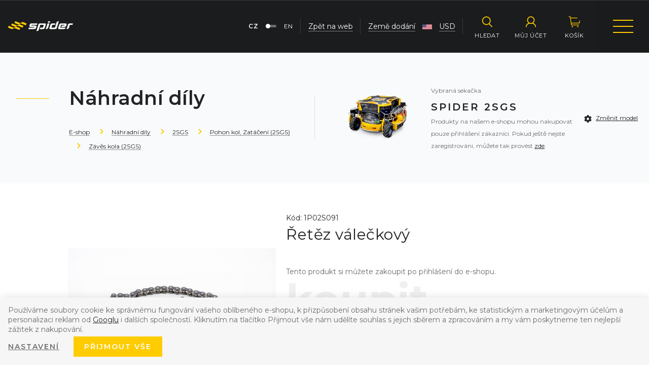

--- FILE ---
content_type: text/html; charset=UTF-8
request_url: https://www.spider-cz.com/retez-valeckovy_z20525/
body_size: 14426
content:
<!DOCTYPE html>

<html class="no-js lang-cs" lang="cs">
<head>
   
      <meta charset="utf-8">
      
                     <meta name="viewport" content="width=device-width, initial-scale=1">
               
      <meta http-equiv="X-UA-Compatible" content="IE=edge">
      
      
         <title>Řetěz válečkový - Sekačky do svahu | Spider.cz</title>
   
      
         
         
            <link rel="stylesheet" href="https://spider-cz.b-cdn.net/web/build/app.5abbfaa0.css">
         
      
   <link href="https://fonts.googleapis.com/css?family=Montserrat:300,400,400i,600,700&amp;subset=latin-ext" rel="stylesheet">
    
       <meta property="og:title" content="Řetěz válečkový - Sekačky do svahu | Spider.cz">
       <meta property="og:image" content="https://www.spider-cz.com//templates/images/logo.png">
       <meta property="og:url" content="https://www.spider-cz.com/retez-valeckovy_z20525/">
       <meta property="og:type" content="website">
       <meta property="og:description" content="Svahové sekačky SPIDER – univerzální řešení pro údržbu parků i těžko dostupných ploch. ✔ Bezpečnost ✔ Efektivita ✔ Svahová dostupnost až 60° ✔ Unikátní systém pojezdu">
       <meta property='og:site_name' content='Dálkově řízené svahové sekačky SPIDER'>
       <meta property="og:locale" content="cs_cz">
    
   <link rel="apple-touch-icon" sizes="144x144" href="/templates/images/apple-touch-icon.png">
   <link rel="icon" type="image/png" sizes="32x32" href="/templates/images/favicon-32x32.png">
   <link rel="icon" type="image/png" sizes="16x16" href="/templates/images/favicon-16x16.png">
   <link rel="manifest" href="/templates/images/site.webmanifest">
   <meta name="msapplication-TileColor" content="#da532c">
   <meta name="theme-color" content="#ffffff">


      <script src="https://spider-cz.b-cdn.net/common/static/js/sentry-6.16.1.min.js"></script>

<script>
   Sentry.init({
      dsn: 'https://bdac53e35b1b4424b35eb8b76bcc2b1a@sentry.wpj.cz/9',
      allowUrls: [
         /www\.spider-cz\.com\//
      ],
      denyUrls: [
         // Facebook flakiness
         /graph\.facebook\.com/i,
         // Facebook blocked
         /connect\.facebook\.net\/en_US\/all\.js/i,
         // Chrome extensions
         /extensions\//i,
         /^chrome:\/\//i,
         /kupshop\.local/i
      ],
      beforeSend(event) {
         if (!/FBA[NV]|PhantomJS|SznProhlizec/.test(window.navigator.userAgent)) {
            return event;
         }
      },
      ignoreErrors: [
         // facebook / ga + disabled cookies
         'fbq is not defined',
         'Can\'t find variable: fbq',
         '_gat is not defined',
         'AW is not defined',
         'Can\'t find variable: AW',
         'url.searchParams.get', // gtm koza
         // localstorage not working in incoginto mode in iOS
         'The quota has been exceeded',
         'QuotaExceededError',
         'Undefined variable: localStorage',
         'localStorage is null',
         'The operation is insecure',
         "Failed to read the 'localStorage'",
         "gtm_",
         "Can't find variable: glami",
      ]
   });

   Sentry.setTag("web", "prod_spider_cz_db");
   Sentry.setTag("wbpck", 1);
   Sentry.setTag("adm", 0);
   Sentry.setTag("tpl", "k");
   Sentry.setTag("sentry_v", "6.16.1");
</script>

      <script>
   window.wpj = window.wpj || {};
   wpj.onReady = wpj.onReady || [];
   wpj.jsShop = wpj.jsShop || {events:[]};

   window.dataLayer = window.dataLayer || [];
   function gtag() {
      window.dataLayer.push(arguments);
   }
   window.wpj.cookie_bar_send = true;

   wpj.getCookie = (sKey) => decodeURIComponent(
      document.cookie.replace(
         new RegExp(
            '(?:(?:^|.*;)\\s*' +
            encodeURIComponent(sKey).replace(/[\-\.\+\*]/g, '\\$&') +
            '\\s*\\=\\s*([^;]*).*$)|^.*$'
         ),
         '$1'
      )
   ) || null;

      var consents = wpj.getCookie('cookie-bar')?.split(',');

   if (!(consents instanceof Array)){
      consents = [];
   }

   consents_fields = {
      ad_storage: consents.includes('ad_storage') ? 'granted' : 'denied',
      ad_user_data: consents.includes('ad_storage') ? 'granted' : 'denied',
      ad_personalization: consents.includes('ad_storage') ? 'granted' : 'denied',
      personalization_storage: consents.includes('personalization_and_functionality_storage') ? 'granted' : 'denied',
      functionality_storage: 'granted',
      analytics_storage: consents.includes('analytics_storage') ? 'granted' : 'denied',
   };
   gtag('consent', 'default', consents_fields);

   gtag("set", "ads_data_redaction", true);

   dataLayer.push({
      'event': 'defaultConsent',
      'consents' : consents_fields,
      'version': 'v0'
   });
   </script>

<script>
   wpj.data = wpj.data || { };

      wpj.data.instagram = true;
   
   

   

   
</script>


   <!-- Facebook Pixel Code -->
   <script>
      
      !function(f,b,e,v,n,t,s)
      {if(f.fbq)return;n=f.fbq=function(){n.callMethod?
              n.callMethod.apply(n,arguments):n.queue.push(arguments)};
         if(!f._fbq)f._fbq=n;n.push=n;n.loaded=!0;n.version='2.0';
         n.queue=[];}(window,document,'script',
              'https://connect.facebook.net/en_US/fbevents.js');
   </script>
         <noscript>
         <img height="1" width="1" alt=""
              src="https://www.facebook.com/tr?id=1985664762167277&ev=PageView&noscript=1"/>
      </noscript>
      <!-- End Facebook Pixel Code -->

      
         <meta name="author" content="SPIDER svahové sekačky">
      

      <meta name="web_author" content="wpj.cz">

      
         <meta name="description" content="">
      
      
                     <meta name="robots" content="index, follow">
               
                      

            
      
         <link rel="shortcut icon" href="https://spider-cz.b-cdn.net/templates/images/favicon.ico">
      

      <link rel="Contents" href="/mapa-stranek/" type="text/html">
      <link rel="Search" href="/vyhledavani/" type="text/html">

               <meta name="google-site-verification" content="tfSH7cHDxsE8sl_wkM-d3Xz5cXoBqPrufNqIvjJ__vs">
      
      
      
      
               

   <script>
   <!-- Global site tag (gtag.js) - Google Adwords -->
      gtag('config', 'AW-728457244');
   </script>
            

   

              
</head>

<body>







            
            
    
            
    <div id="login" class="focus-login focus">
   <div class="focus-content">
      <a href="#" class="focus-close" data-focus="close">
         <span class="fc lightbox_close"></span>
      </a>
               <form method="post" action="/prihlaseni/">
            <p class="text-center h2">Přihlásit se</p>

            <div class="form-group">
               <label for="log-login-focus" class="control-label">E-mail</label>
               <input type="email" name="login" id="log-login-focus" value="" class="form-control">
            </div>
            <div class="form-group">
               <label for="log-password-focus" class="control-label">Heslo</label>
               <input type="password" name="password" id="log-password-focus" value="" class="form-control">
            </div>
            <div class="form-group">
               <label class="custom-checkbox custom-control" for="log-remember">
                  <input class="custom-control-input" type="checkbox" name="remember" value="1" id="log-remember" checked>
                  <span class="custom-control-indicator"></span>
                  Zapamatovat
               </label>
            </div>
            <p class="m-b-0">Heslo jsem <a href="/prihlaseni-heslo/">zapomněl</a></p>
                           <p>Jsem tu poprvé a chci se <a href="/registrace/">registrovat</a></p>
                        <div class="text-center m-t-2 m-b-1">
               <input type="hidden" name="url" value="/retez-valeckovy_z20525/">
               <input class="btn btn-secondary" type="submit" value="Přihlásit se" name="Submit">
            </div>
         </form>
         </div>
</div>

    

    
   <script>
                     wpj.onReady.push(function () {
            wpj.storage.cookies.setItem('mower', '2SGS', Infinity, '/');
         });
                  </script>
<header class="eshop-header cs">
   <div class="container">
      <div class="row">
         <div class="col-lg-5 menu-outer">
            <div class="menu">
               

   <ul>
                 <li>
             <a href="/nahradni-dily_k10/" title="Náhradní díly">
                <span>Náhradní díly</span>
             </a>
          </li>
                 <li>
             <a href="/launch.php?s=category&amp;IDcat=11" title="Bazar">
                <span>Bazar</span>
             </a>
          </li>
                 <li>
             <a href="/merchandise_k218/" title="Merchandise">
                <span>Merchandise</span>
             </a>
          </li>
                 <li>
             <a href="/prislusenstvi_k251/" title="Příslušenství">
                <span>Příslušenství</span>
             </a>
          </li>
                 <li>
             <a href="/kontakt-e-shop_p16.html" title="Kontakt">
                <span>Kontakt</span>
             </a>
          </li>
          </ul>


            </div>
            <div class="languages">
               <div class="language-switcher">
                  <a href="https://www.slope-mower.com/katalog/" class="language-switcher-inner cs" data-language-switcher>
                     <span>CZ</span>
                     <span class="toggle"></span>
                     <span>EN</span>
                  </a>
               </div>
            </div>
         </div>
         <div class="col-md-2 col-xs-6 logo-block">
            <a href="/" title="Dálkově řízené svahové sekačky SPIDER" class="logo">
               <img src="/templates/images/logo.svg" alt="Sekačky do svahu | Spider.cz" class="img-responsive" width="134">
            </a>
         </div>
         <div class="col-lg-5 col-xs-6 pull-right eshop-menu-wrapper p-r-0">
            <div class="eshop-menu">
               <div class="header-search search-toggle">
                  <a class="" href="/vyhledavani/" data-search>
                     <i class="fc icons_search"></i>
                     <span>Hledat</span>
                  </a>
               </div>

               <div class="header-login header-login--inactive">
         <a href="/prihlaseni/" class="login-link" data-login-link>
         <i class="fc icons_user"></i>
         <span>Můj účet</span>
      </a>
      <div class="focus-login on-hover">
         <div class="col-md-6">
            <h4>Přihlášení</h4>
            <form method="post" action="/prihlaseni/" class="m-t-2">
               <div class="form-group">
                  <input type="email" name="login" value="" class="form-control" placeholder="E-mail">
               </div>
               <div class="form-group">
                  <input type="password" name="password" id="log-password" value="" class="form-control"
                         placeholder="Heslo">
               </div>
               <div class="text-center m-t-1">
                  <input type="hidden" name="url" value="/retez-valeckovy_z20525/"/>
                  <input class="btn btn-secondary btn-sm btn-block" type="submit" value="Přihlásit se" name="Submit"/>
               </div>
            </form>
                        <p class="forget-password m-t-1 m-b-0">Zapomenuté heslo? <a href="/prihlaseni-heslo/">Pošleme Vám nové</a></p>
         </div>
         <div class="col-md-6 register-part">
            <h4>Ještě u nás nemáte svůj účet?</h4>
            <a href="/registrace/" class="btn btn-secondary btn-block m-t-2 m-b-3">Zaregistrujte se</a>
            <h4 class="m-b-1">Získáte zajímavé výhody:</h4>
            <ul>
               <li>možnost nákupu náhradních dílů</li>
               <li>servisní videa</li>
               <li>dokumentace ke stažení</li>
            </ul>
         </div>
      </div>
   </div>

               <div class="header-cart ">

   <a class="cart-link" href="/kosik/" title="Zobrazit košík">
      <i class="fc icons_cart icon">
         <span data-reload="cart-info2">
            <span>
                           </span>
         </span>
      </i>
      <span>Košík</span>
   </a>

   <div class="hidden" data-reload="cart-info">
      
         </div>
</div>


               <div class="menu-hamburger">
                  <div class="hamburger-inner"></div>
               </div>
               
<div class="menu-responsive">

   <div class="menu-responsive-inner">
      <div class="menu-hamburger">
         <div class="hamburger-inner"></div>
      </div>
      
   <ul>
      <li>  <a href="#" data-model-select-btn>
            <span class="hamburger"><span class="hamburger-inner"></span></span>
            Výběr modelu
         </a>
      </li>
               <li>
            <a href="/nahradni-dily_k10/" class="nahradni-dily"
               title="Náhradní díly">
               Náhradní díly
            </a>
         </li>
               <li>
            <a href="/launch.php?s=category&amp;IDcat=11" class="bazar"
               title="Bazar">
               Bazar
            </a>
         </li>
               <li>
            <a href="/merchandise_k218/" class="merchandise"
               title="Merchandise">
               Merchandise
            </a>
         </li>
               <li>
            <a href="/prislusenstvi_k251/" class="prislusenstvi"
               title="Příslušenství">
               Příslušenství
            </a>
         </li>
               <li>
            <a href="/kontakt-e-shop_p16.html" class="kontakt"
               title="Kontakt">
               Kontakt
            </a>
         </li>
      
               <li>
            <ul class="other-links">
               <li>
                  <a href="/"><span>Zpět na web</span></a>
               </li>
               <li>
                  <a href="#" data-localization>Země dodání
                     <span class="country"><img src="/templates/images/flags/us.svg" alt="US" width="19"></span>
                     USD</a>
               </li>
               <li>
                  <div class="languages">
                     <div class="language-switcher">
                        <a href="https://www.slope-mower.com/"
                           class="language-switcher-inner cs" data-language-switcher>
                           <span>CZ</span>
                           <span class="toggle"></span>
                           <span>EN</span>
                        </a>
                     </div>
                  </div>
               </li>
            </ul>
         </li>
         </ul>


   </div>
</div>
            </div>

            <div class="eshop-menu-links">
               <div class="languages">
                  <div class="language-switcher">
                     <a href="https://www.slope-mower.com/" class="language-switcher-inner cs" data-language-switcher>
                        <span>CZ</span>
                        <span class="toggle"></span>
                        <span>EN</span>
                     </a>
                  </div>
               </div>
               <span>
                  <a href="/"><span>Zpět na web</span></a>
               </span>
               <span>
                  <a href="#" data-localization><span>Země dodání</span></a>
                  <span class="country"><img src="/templates/images/flags/us.svg" alt="US" width="19"></span>
                  <a href="#" data-localization><span>USD</span></a>
               </span>
            </div>
         </div>
      </div>
   </div>
</header>

   <div class="pos-rel oc-w">
      <div class="header-search-offcanvas">
         <div class="container">
             <form method="get" action="/vyhledavani/" class="form search display-table" id="sf">
   <div class="display-cell pos-rel">
      <input type="text" name="search" value="" maxlength="100" class="form-control autocomplete-control" placeholder="Hledaný výraz" id="search" autocomplete="off">
      <script id="productSearch" type="text/x-dot-template">
         
            {{? it.items.Produkty || it.items.Kategorie || it.items.Vyrobci  }}

            {{? it.items.Produkty }}
            <div class="ac-products">
               <ul>
                  {{~it.items.Produkty.items :item :index}}
                  <li data-autocomplete-item="product">
                     <a href="/launch.php?s=redir&type=product&id={{=item.id}}">
                        {{? item.image }}
                        <img src="{{=item.image}}" alt="{{=item.label}}">
                        {{??}}
                        <img src="/templates/images/no-img.jpg" alt="{{=item.label}}">
                        {{?}}
                        <strong>{{=item.label}}</strong>
                     </a>
                  </li>
                  {{~}}
               </ul>
            </div>
            {{?}}

            <div class="ac-side">
               {{? it.items.Kategorie }}
               <div class="ac-categories">
                  
                  <h4>Kategorie</h4>
                  
                  <ul>
                     {{~it.items.Kategorie.items :item :index}}
                     <li data-autocomplete-item="section">
                        <a href="/launch.php?s=redir&type=category&id={{=item.id}}">{{=item.label}}</a>
                     </li>
                     {{~}}
                  </ul>
               </div>
               {{?}}
            </div>
            
            <div class="ac-showall" data-autocomplete-item="show-all">
               <a href="" class="btn btn-primary">Všechny výsledky</a>
               <div class="clearfix"></div>
            </div>
            
            {{??}}
            <div class="p-a-1">
               
               Žádný výsledek
               
            </div>
            {{?}}
         
      </script>
   </div>

   <div class="display-cell">
      <button name="submit" type="submit" value="Hledat" class="btn btn-primary btn-block">Hledat</button>
   </div>

   <div class="display-cell">
      <button class="search-toggle"><i class="fc lightbox_close"></i></button>
   </div>

</form>

<script>
   wpj.onReady.push(function(){
      $('#search').productSearch({ jumpToProduct: false });
   });
</script>

         </div>
      </div>
   </div>
    

    
   <div class="added-to-cart-wrapper">
   <div>
      <div data-template="added-to-cart">
         <div class="added-to-cart">
            <h6>Do košíku bylo přidáno</h6>
            <p><span data-template-placeholder="pieces"></span> ks <span data-template-placeholder="title"></span></p>
         </div>
      </div>
   </div>
</div>

<script>
   function addedToCartPosition(){
      var $scrollTop = $(window).scrollTop(),
         $headerHeight = $('.eshop-header').height();

      if($scrollTop > 0 && $scrollTop < $headerHeight)
         $('.added-to-cart-wrapper').css('top', $headerHeight - $scrollTop);
      else if($scrollTop > 100)
         $('.added-to-cart-wrapper').css('top', 0);
      else
         $('.added-to-cart-wrapper').css('top', $headerHeight);
   }

   function showAddedToCart(placeholders)
   {
      var $template = $('[data-template="added-to-cart"]'),
         $message = $template.clone().attr('data-template', null);

      $message.insertBefore($template);

      for (var name in placeholders)
         $message.find('[data-template-placeholder="'+name+'"]').html(placeholders[name]);

      addedToCartPosition();

      $message.find('.added-to-cart').addClass('active').css({ opacity:0 }).transit({ opacity: 1 });

      $message.on('click', '[data-remove]', function(e){
         $message.transit({
            'max-height': 0,
            'opacity': 0
         }, function () {
            $message.remove();
         })
      });

      setTimeout(function() {
         $message.find('[data-remove]').click();
      }, 2000);
   }
</script>


    

   
   
         <div class="eshop-breadcrumbs alt-bg">
   <div class="container container-large">
      <div class="row">
         <div class="col-xl-8 col-xl-offset-2 col-xs-12">
                                          
               <div class="row">
                  <div class="col-lg-6 col-xs-12">
                     <div class="breadcrumb-inner">
                        <h1 class="category-h1"></h1>
                        <h2>Náhradní díly</h2>
                        <ul class="breadcrumb">
                           <li><a href="/katalog/">E-shop</a></li>
                                                                                                                                                   <li><a href="/nahradni-dily_k10/">Náhradní díly</a></li>
                                                                                                                        <li><a href="/nahradni-dily_k10/2sgs_k12/">2SGS</a></li>
                                                                                                                        <li><a href="/nahradni-dily_k10/2sgs_k12/pohon-kol-zataceni-2sgs_k28/">Pohon kol, Zatáčení (2SGS)</a></li>
                                                                                                                        <li><a href="/nahradni-dily_k10/2sgs_k12/pohon-kol-zataceni-2sgs_k28/zaves-kola-2sgs_k29/">Závěs kola (2SGS)</a></li>
                                                                                                                                                            
                                                                                                                  </ul>
                     </div>
                  </div>
                                       <div class="col-lg-6 col-xs-12">
                        <div class="row">
                           <div class="breadcrumb-selected-model">
                              <div class="image">
                                 <img src="/templates/images/spider-model-20.jpg" class="img-responsive" alt="Spider 2SGS">
                              </div>
                              <div class="descr">
                                 <p>Vybraná sekačka</p>
                                 <h3>SPIDER 2SGS</h3>
                                                                                                      <p class="unlogged-user-info hidden-xs-down">
                                       Produkty na našem e-shopu mohou nakupovat pouze přihlášení zákazníci. Pokud ještě nejste zaregistrováni, můžete tak provést <a href="/registrace/">zde</a>.                                    </p>
                                                                  <a href="/nahradni-dily_k10/" class="fc icons_settings change-model-alter hidden-sm-up show-lg">Změnit model</a>
                              </div>
                              <div class="change-model hidden-xs-down hidden-lg">
                                 <a href="/nahradni-dily_k10/" class="fc icons_settings">Změnit model</a>
                              </div>
                           </div>
                        </div>
                     </div>
                                 </div>
                     </div>
      </div>
   </div>
</div>
      <div class="product-detail">
      <div class="container container-large">
         <div class="row">
            <div class="col-xl-8 col-xl-offset-2 col-xs-12">
               <div class="row">
                  <div class="col-lg-10 col-lg-offset-1 col-xs-12">
                     <div class="row">
                        <div class="col-md-7 col-xs-12 pull-right">
                           <h5>Kód: 1P02S091</h5>
                           <h1 class="h3">Řetěz válečkový</h1>
                           <p></p>
                        </div>
                        <div class="col-md-5 col-xs-12">
                           <div class="row">
                              <div class="col-xs-12 main-image">
                                                                     <a href="https://spider-cz.b-cdn.net/data/tmp/0/9/1459_0.jpg?1636718972_1" title="" rel="gallery">
                                       <img src="https://spider-cz.b-cdn.net/data/tmp/3/9/1459_3.jpg?1636718972_1" alt="Řetěz válečkový"
                                            title="Řetěz válečkový" class="img-responsive"/>
                                    </a>
                                                               </div>
                           </div>
                                                   </div>
                        <div class="col-md-7 col-xs-12 pull-right">

                                                                                          <div class="unsaleable-product">
                                                                           <p>Tento produkt si můžete zakoupit po přihlášení do e-shopu.</p>

                                       <div class="submit-block" data-title="koupit">
                                          <a href="" class="btn btn-secondary" data-product-login-link>Přihlásit se</a>
                                       </div>

                                       <p><strong>V případě, že ještě nejste zaregistrováni, můžete tak provést <a href="/registrace/">zde</a>.</strong></p>
                                                                     </div>
                                                         
                           <div class="product-links">
                              <h5>Potřebujete poradit?</h5>
                              <div class="inner">
                                                                                                            <span class="fc icons_phone">+420 724 207 218</span>
                                                                                 <a href="" class="fc icons_product_inquiry" data-form-btn="product-inquiry-form">Dotaz na produkt</a>
                                                                                                                                             <a href="" class="fc icons_envelope" data-form-btn="send-to-email-form">Doporučit známému</a>
                              </div>
                           </div>

                        </div>

                        <div class="col-xs-12">
                           <hr>
                           <div class="row">

                              <div class="col-lg-6 col-md-5 col-xs-12">
                                 <div class="detail-block icons_cogwheel">
                                    <h5>Popis produktu</h5>
                                    
                                 </div>
                              </div>

                              <div class="col-lg-5 col-md-6 col-xs-12 pull-right">
                                 
                                                                     <div class="detail-block icons_productivity-spider_grass_cutter">
                                                                                 <div class="w-spacing" style="height: 35px;"></div><div class="w-spacing" style="height: 15px;"></div><h5 class="text-left">Nejste si jistí nákupem? Vyzkoušejte SPIDERA v pronájmu!</h5><div class="w-text"><p>Každý terén má své specifické požadavky – ať už sekáte prudké svahy, zarostlé plochy nebo rozsáhlé trávníky, <strong>SPIDER má řešení</strong>. Naše sekačky jsou navrženy tak, aby zvládly i ty <strong>nejnáročnější podmínky – bez kompromisů</strong>.</p><p><br>Pokud si nejste jisti, co všechno naše sekačky zvládnou, vyzkoušejte si ji nejdříve v praxi!</p><p><br><strong>Využijte možnost pronájmu – více informací </strong><a href="/pronajem"><strong>zde</strong></a>.</p><p><br>Získáte tak jistotu, že investujete do stroje, který vám skutečně usnadní práci.</p></div>
                                                                              <ul class="compatible-models">
                                          
                                                                                                                                       <li>
                                                   <a href="/nahradni-dily_k10/ild01_k97/">SPIDER&nbsp;ILD01</a>
                                                </li>
                                                                                                                                                                                    <li>
                                                   <a href="/nahradni-dily_k10/ild02_k55/">SPIDER&nbsp;ILD02</a>
                                                </li>
                                                                                                                                                                                    <li>
                                                   <a href="/nahradni-dily_k10/2sgs_k12/">SPIDER&nbsp;2SGS</a>
                                                </li>
                                                                                                                              </ul>
                                    </div>
                                                               </div>

                              <div class="col-lg-6 col-md-5 col-xs-12 clear-left">
                                                               </div>
                           </div>
                        </div>
                        <div class="col-xs-12 products-related">
                           
                                                   </div>
                     </div>
                  </div>

               </div>
            </div>
         </div>
      </div>
   </div>

   <footer class="black-bg">
      <div class="container container-large">
         <div class="row">
            <div class="col-xl-8 col-xl-offset-2 col-xs-12">
               <div class="row">
                   



         <div class="footer-menu col-lg-3 col-sm-6 col-xs-12">
         <h5>Sekačky SPIDER</h5>
                     
   <ul class="list-unstyled">
               <li >
            <a href="/vyhody-sekacek-spider_p9.html" >Výhody</a>
         </li>
               <li >
            <a href="/pouziti-sekacek-spider_p10.html" >Využití</a>
         </li>
               <li >
            <a href="/spider-cross-liner-evo/" >SPIDER CROSS LINER evo</a>
         </li>
               <li >
            <a href="/spider-ild01_p12.html" >SPIDER ILD01 HYDRO TWIN</a>
         </li>
               <li >
            <a href="/spider-ild02_p11.html" >SPIDER ILD02</a>
         </li>
               <li >
            <a href="/SPIDER-ILD02-EFI" >SPIDER ILD02 EFI</a>
         </li>
               <li >
            <a href="/spider-2sgs_p13.html" >SPIDER 2SGS</a>
         </li>
               <li >
            <a href="/spider-cross-liner" >SPIDER XLINER</a>
         </li>
               <li >
            <a href="/SPIDER-2SGS-EFI" >SPIDER 2SGS EFI</a>
         </li>
               <li >
            <a href="/spider-2sgs-super-low-efi/" >SPIDER 2SGS SUPER LOW</a>
         </li>
               <li >
            <a href="/SPIDER-eZERO" >SPIDER eZERO</a>
         </li>
               <li >
            <a href="/spider-ecross-liner" >SPIDER eXLINER</a>
         </li>
         </ul>

               </div>
         <div class="footer-menu col-lg-3 col-sm-6 col-xs-12">
         <h5>O společnosti</h5>
                     
   <ul class="list-unstyled">
               <li >
            <a href="/kontakt_p1.html" >Kontakt</a>
         </li>
               <li >
            <a href="/clanky/1/" >Novinky</a>
         </li>
               <li >
            <a href="/o-firme" >O společnosti</a>
         </li>
               <li >
            <a href="/kariera" >Kariéra</a>
         </li>
               <li >
            <a href="/prodejci/" >Prodejní síť</a>
         </li>
         </ul>

               </div>
         <div class="footer-menu col-lg-3 col-sm-6 col-xs-12">
         <h5>Pro partnery</h5>
                     
   <ul class="list-unstyled">
               <li >
            <a href="/launch.php?form=machine-registration&amp;s=form" >Registrace stroje</a>
         </li>
               <li >
            <a href="/technicka-podpora_p21.html" >Technická podpora</a>
         </li>
               <li >
            <a href="/ke-stazeni_p22.html" >Ke stažení</a>
         </li>
               <li >
            <a href="/pro-partnery_p20.html" >Pro partnery</a>
         </li>
               <li >
            <a href="/b2b-zona_p19.html" >B2B zóna</a>
         </li>
         </ul>

               </div>
         <div class="footer-menu col-lg-3 col-sm-6 col-xs-12">
         <h5>Další odkazy</h5>
                     
   <ul class="list-unstyled">
               <li >
            <a href="/katalog/" >E-shop</a>
         </li>
               <li >
            <a href="/obchodni-podminky" >Obchodní podmínky</a>
         </li>
               <li >
            <a href="/launch.php?s=category&amp;IDcat=11" >Bazar</a>
         </li>
               <li >
            <a href="/zpracovani-osobnich-udaju" >Osobní údaje</a>
         </li>
         </ul>

               </div>
   
               </div>
               <div class="row footer-contact">
                  <div class="col-xs-12">
                     <div class="display-table">
                        <div class="display-cell">
                           <h5>Kontaktní údaje</h5>
                        </div>
                        <div class="display-cell">
                           <p>
                               <strong>Svahové sekačky SPIDER</strong><br>DVOŘÁK - svahové sekačky s.r.o.
                           </p>
                        </div>
                        <div class="display-cell">
                           <p class="icon fc icons_pin">
                               Pohled 277, 582 21 Pohled<br>Česká republika
                           </p>
                        </div>
                        <div class="display-cell">
                           <p class="icon fc icons_envelope_outline">
                               Tel:<a href="tel:+420564036099">+420 564 036 099</a><br><a href="mailto:info@spider-cz.com">info@spider-cz.com</a>
                           </p>
                        </div>
                        <div class="display-cell text-lg-right">
                                                           <a href="https://www.facebook.com/spidersekacky/" target="_blank" class="fc icons_facebook social-icon fb"></a>
                                                                                       <a href="https://www.youtube.com/channel/UC_WZNMIlAMvwS5jLxEWofWw/featured" target="_blank" class="fc icons_youtube social-icon yt"></a>
                                                                                       <a href="https://www.instagram.com/spidermower/" target="_blank" class="fc icons_instagram social-icon insta"></a>
                                                                                     <a href="https://www.linkedin.com/company/dvo-k-svahov-seka-ky/" target="_blank" class="fc icons_linkedin social-icon linkedin"></a>
                                                   </div>
                     </div>
                  </div>
               </div>
               <div class="row copyright">
                  <div class="col-lg-8 text-center text-lg-left">
                     <p>
                        &copy;&nbsp;2004&nbsp;-&nbsp;2026
                        &nbsp;DVOŘÁK - svahové sekačky s.r.o. Všechna práva vyhrazena.
                     </p>
                  </div>
                  <div class="col-lg-4 text-center text-lg-right">
                     <p>
                         Web máme od&nbsp;<a href="https://www.wpj.cz/" target="_blank">wpj.cz</a>
                     </p>
                  </div>
               </div>
            </div>
         </div>
      </div>
   </footer>
    <div id="localization" class="focus-localization focus">
   <div class="focus-content">
      <a href="#" class="focus-close" data-focus="close">
         <span class="fc lightbox_close"></span>
      </a>

      <h3>Vyběr země dodání a měny</h3>

     
      
      <form method="get" action="/set/language_and_country">
         <div class="m-b-2">
            <label class="h4" for="ship-country">Země dodání</label>
                        <select class="custom-select" name="country" id="ship-country" data-chosen="chosen">
                                 <option value="AG" >Argentina</option>
                                 <option value="AU" >Australia</option>
                                 <option value="AT" >Austria</option>
                                 <option value="BE" >Belgium</option>
                                 <option value="BA" >Bosnia and Herzegovina</option>
                                 <option value="BR" >Brazil</option>
                                 <option value="BG" >Bulgaria</option>
                                 <option value="CA" >Canada</option>
                                 <option value="HR" >Croatia</option>
                                 <option value="CZ" >Česká republika</option>
                                 <option value="DK" >Denmark</option>
                                 <option value="DO" >Dominican Republic</option>
                                 <option value="EE" >Estonia</option>
                                 <option value="FI" >Finland</option>
                                 <option value="FR" >France</option>
                                 <option value="DE" >Germany</option>
                                 <option value="GR" >Greece</option>
                                 <option value="HK" >Hong Kong</option>
                                 <option value="HU" >Hungary</option>
                                 <option value="CN" >China</option>
                                 <option value="IN" >Indie</option>
                                 <option value="IE" >Ireland</option>
                                 <option value="IT" >Italy</option>
                                 <option value="JP" >Japan</option>
                                 <option value="LV" >Latvia</option>
                                 <option value="LI" >Liechtenstein</option>
                                 <option value="LT" >Lithuania</option>
                                 <option value="LU" >Luxembourg</option>
                                 <option value="NL" >Netherlands</option>
                                 <option value="NC" >New Caledonia</option>
                                 <option value="NZ" >New Zealand</option>
                                 <option value="NO" >Norway</option>
                                 <option value="PL" >Poland</option>
                                 <option value="PT" >Portugal</option>
                                 <option value="RO" >Romania</option>
                                 <option value="RU" >Russia</option>
                                 <option value="RS" >Serbia</option>
                                 <option value="SG" >Singapore</option>
                                 <option value="SI" >Slovenia</option>
                                 <option value="SK" >Slovensko</option>
                                 <option value="KR" >South Korea</option>
                                 <option value="ES" >Spain</option>
                                 <option value="SE" >Sweden</option>
                                 <option value="CH" >Switzerland</option>
                                 <option value="TW" >Taiwan</option>
                                 <option value="UA" >Ukraine</option>
                                 <option value="GB" >United Kingdom of Great Britain and Northern Ireland</option>
                                 <option value="US" selected>United States of America</option>
                           </select>
         </div>
         <div class="m-b-2">
            <label class="h4" for="ship-location">Měna</label>
                        <select class="custom-select" name="currency" id="ship-location" data-chosen="chosen">
                                 <option value="CZK" >CZK Česká koruna</option>
                                 <option value="EUR" >EUR Euro</option>
                                 <option value="USD" selected>USD Americký dolar</option>
                           </select>
         </div>

         <div class="p-t-2">
            <button type="submit" class="btn btn-secondary">Vybrat</button>
         </div>
      </form>
   </div>
</div>

   <div class="focus send-to-email-form">
      <div class="focus-content">
         <a href="#" class="focus-close" data-focus="close">
            <span class="fc icons_close"></span>
         </a>
         <h3 class="text-center">Doporučit známému</h3>
         <a href="/formulare/send-to-email/?url=https://www.spider-cz.com/retez-valeckovy_z20525/&amp;subject=%C5%98et%C4%9Bz%20v%C3%A1le%C4%8Dkov%C3%BD"
            data-ondemand rel="nofollow">Načíst</a>
         <div data-reload="send-to-email-form" class="wrap"></div>
      </div>
   </div>
   <div class="focus product-inquiry-form">
      <div class="focus-content">
         <a href="#" class="focus-close" data-focus="close">
            <span class="fc icons_close"></span>
         </a>
                     <h3 class="text-center">Dotaz na produkt</h3>
                  <h4 class="text-center m-b-2">Řetěz válečkový</h4>

                     <a href="/formulare/dotaz-na-produkt/?url=https://www.spider-cz.com/retez-valeckovy_z20525/&amp;subject=%C5%98et%C4%9Bz%20v%C3%A1le%C4%8Dkov%C3%BD" data-ondemand rel="nofollow">Načíst</a>
                  <div data-reload="product_question" class="wrap"></div>
      </div>
   </div>



   
   <script type="application/ld+json">
{
   "@context": "http://schema.org/",
   "@type": "Product",
   "name": "Řetěz válečkový",
   "productID": "20525",
         "image": [
         "https://spider-cz.b-cdn.net/data/tmp/0/9/1459_0.jpg?1636718972_1"            ],
         
   
                                                                                       "offers": {
      "@type": "Offer",
      "priceCurrency": "USD",
      "price": "38.1",
      "priceValidUntil" : "2026-02-20",
      
      "availability": "http://schema.org/InStock",
      
      "shippingDetails": {
          "@type": "OfferShippingDetails",
          "shippingRate": {
            "@type": "MonetaryAmount",
            "value": "0",
            "currency": "USD"
          },
          "shippingDestination": {
            "@type": "DefinedRegion",
            "addressCountry": "US"
          },
          "deliveryTime": {
            "@type": "ShippingDeliveryTime",
            "handlingTime": {
              "@type": "QuantitativeValue",
              "minValue": 0,
              "maxValue": 1,
              "unitCode": "DAY"
            },
            "transitTime": {
              "@type": "QuantitativeValue",
              "minValue": "0",
              "maxValue": "2",
              "unitCode": "DAY"
            }
          }
        }
   },
   "brand": {
      "@type": "Brand",
      "name": "Dvořák - svahové sekačky s.r.o."   }      ,
   "sku":"20525"
   }

</script>

<script type="application/ld+json">
{
"@context": "http://schema.org",
"@type": "BreadcrumbList",
"itemListElement": [
                        {
            "@type": "ListItem",
            "position": 1,
            "item": {
               "@id": "https://www.spider-cz.com/nahradni-dily_k10/",
               "name": "Náhradní díly"
            }
         }
                              , {
            "@type": "ListItem",
            "position": 2,
            "item": {
               "@id": "https://www.spider-cz.com/nahradni-dily_k10/2sgs_k12/",
               "name": "2SGS"
            }
         }
                              , {
            "@type": "ListItem",
            "position": 3,
            "item": {
               "@id": "https://www.spider-cz.com/nahradni-dily_k10/2sgs_k12/pohon-kol-zataceni-2sgs_k28/",
               "name": "Pohon kol, Zatáčení (2SGS)"
            }
         }
                              , {
            "@type": "ListItem",
            "position": 4,
            "item": {
               "@id": "https://www.spider-cz.com/nahradni-dily_k10/2sgs_k12/pohon-kol-zataceni-2sgs_k28/zaves-kola-2sgs_k29/",
               "name": "Závěs kola (2SGS)"
            }
         }
                              , {
            "@type": "ListItem",
            "position": 5,
            "item": {
               "@id": "https://www.spider-cz.com/retez-valeckovy_z20525/",
               "name": "Řetěz válečkový"
            }
         }
                  ]}
</script>





         <div id="cookieBara" class="cookiebara-wrapper cookiebar" style="display: none;"     data-cookiebar-preselect="y">
   <div data-cookie-bar="simple" class="cookiebar-simple">
            
         <p>Používáme soubory cookie ke správnému fungování vašeho oblíbeného e-shopu, k přizpůsobení obsahu stránek vašim potřebám, ke statistickým a marketingovým účelům a personalizaci reklam od <a href="https://business.safety.google/privacy/" target="blank">Googlu</a> i dalších společností. Kliknutím na tlačítko Přijmout vše nám udělíte souhlas s jejich sběrem a zpracováním a my vám poskytneme ten nejlepší zážitek z nakupování.
         </p>
            
                     <div class="cookiebar-btns cookiebar-btns-simple">
               <button data-cookie-bar="details" class="btn cookiebar-more ">Nastavení</button>
                              
                  <button data-cookie-bar="simpleAccept" class="btn btn-primary">Přijmout vše</button>
                           </div>
               
   </div>

   <div data-cookie-bar="advanced" class="cookiebar-advanced">
      <p class="h3">Vaše nastavení souborů cookie</p>
            <p>Zde máte možnost přizpůsobit <a href="/presmerovat/label/cookies_policy/" target="_blank">soubory cookie</a> v souladu s vlastními preferencemi a později podrobněji nastavit nebo kdykoli vypnout v patičce webu.</p>
            <label class="c-input c-checkbox custom-control custom-checkbox disabled">
         <input class="custom-control-input" type="checkbox" checked disabled>
         <span class="c-indicator custom-control-indicator"></span>
         <strong>Nezbytné</strong>
      </label>

      <p>Technické cookies jsou nezbytné pro správné fungování webu a všech funkcí, které nabízí.</p>

      <label class="c-input c-checkbox custom-control custom-checkbox">
         <input class="custom-control-input" type="checkbox" value="personalization_and_functionality_storage" name="social-media">
         <span class="c-indicator custom-control-indicator"></span>
         <strong>Preferenční</strong>
      </label>
      <p>Personalizaci provádíme na základě vámi prohlíženého zboží. Dále pak upravujeme zobrazovaný obsah podle toho, co vás zajímá.</p>

      <label class="c-input c-checkbox custom-control custom-checkbox">
         <input class="custom-control-input" type="checkbox" value="analytics_storage" name="social-media">
         <span class="c-indicator custom-control-indicator"></span>
         <strong>Statistické</strong>
      </label>
      <p>Tyto cookies nám umožňují měření výkonu našeho webu a za pomoci získaných dat pak můžeme zlepšovat zážitek z nakupování našim zákazníkům.</p>

      <label class="c-input c-checkbox custom-control custom-checkbox">
         <input class="custom-control-input" type="checkbox" value="ad_storage" name="social-media">
         <span class="c-indicator custom-control-indicator"></span>
         <strong>Reklamní</strong>
      </label>
      <p>Tyto cookies jsou využívány reklamními a sociálními sítěmi včetně Googlu pro přenos osobních údajů a personalizaci reklam, aby pro vás byly zajímavé.</p>
      
      <div class="cookiebar-btns cookiebar-btns-advanced">
         <button data-cookie-bar="custom" data-cookie-custom="allow-all" class="btn btn-primary">Přijmout vše</button>
         <button data-cookie-bar="advancedAccept" class="btn btn-secondary">Přijmout vybrané</button>
         <button data-cookie-bar="custom" class="btn btn-secondary">Zakázat vše</button>
      </div>
      
   </div>
</div>
   
<!-- Site JS -->

   <script crossorigin="anonymous" src="https://cdnjs.cloudflare.com/polyfill/v3/polyfill.min.js?features=default%2Cfetch%2CIntersectionObserver"></script>



   
      <script src="https://spider-cz.b-cdn.net/web/build/runtime.371e2efb.js"></script><script src="https://spider-cz.b-cdn.net/web/build/24.850348c7.js"></script><script src="https://spider-cz.b-cdn.net/web/build/app.e7c3326b.js"></script>
      
      
   
   <script src="https://spider-cz.b-cdn.net/web/build/product.0792c1e5.js"></script>

   
          
   <script type="text/javascript" src="/data/tmp/cache//wpj-tooltip-bootstrapvalidator-cs-cz-ca6f7988f5938ef4aa8af2b96eda38a6.js"></script>

   
   <script>
      wpj.onReady.processAll();
      
      
   $('#only_available_products').on('change', function () {
      var date = new Date(),
         name = 'onlyAvailableProducts',
         value;
      if ($(this).is(':checked')) {
         value = 'Y';
      } else {
         value = 'N';
      }
      date.setTime(date.getTime() + (365*24*60*60*1000));
      var expires = "; expires=" + date.toUTCString();
      document.cookie = name + "=" + (value || "")  + expires + "; path=/";

      var href = window.location.href;
      if (value == 'N') {
         href = href.replace('/povoleno-b2c/', '');
      }

      window.location.href = href;
   });
   
   </script>



   



         
    





         <!-- Facebook Pixel Code -->
      <script>
         wpj.onReady.push(function() {
            fbq('consent', 'revoke');
            if (wpj.storage.consents.isEnabled('ad_storage')) {
               fbq('consent', 'grant');
            }
            fbq('init', '1985664762167277');
            fbq('track', 'PageView');
         });
      </script>
      <!-- End Facebook Pixel Code -->
   


   


         
            <!-- Zacatek kodu chatu SupportBox -->
            <script type="text/javascript">
               
                var supportBoxChatId = 3175;
                var supportBoxChatSecret = 'fad389d1a74d641a0189d90954c316fa';
              
            </script>
            <script src="https://chat.supportbox.cz/web-chat/entry-point" async defer></script>
            <!-- Konec kodu chatu SupportBox -->
      
   





   





   
</body>
</html>
